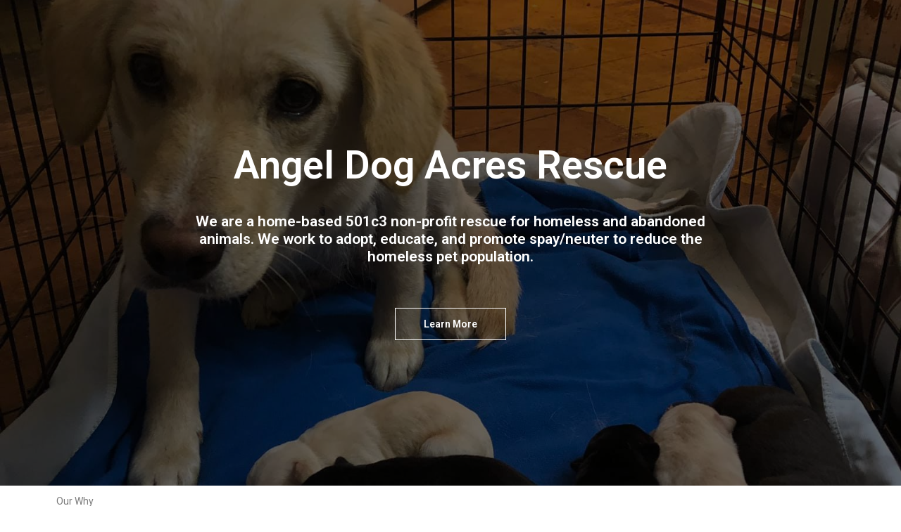

--- FILE ---
content_type: text/css
request_url: https://angeldogacresrescue.org/wp-content/uploads/elementor/css/post-2.css?ver=1634569088
body_size: 236
content:
.elementor-2 .elementor-element.elementor-element-11c48608 > .elementor-container{max-width:800px;min-height:96vh;}.elementor-2 .elementor-element.elementor-element-11c48608 > .elementor-container > .elementor-column > .elementor-widget-wrap{align-content:center;align-items:center;}.elementor-2 .elementor-element.elementor-element-11c48608:not(.elementor-motion-effects-element-type-background), .elementor-2 .elementor-element.elementor-element-11c48608 > .elementor-motion-effects-container > .elementor-motion-effects-layer{background-color:#000000;background-image:url("http://angeldogacresrescue.org/wp-content/uploads/2021/04/52793058_10218565866965990_326517716083015680_n.jpg");background-position:center center;background-size:cover;}.elementor-2 .elementor-element.elementor-element-11c48608 > .elementor-background-overlay{background-color:#000000;opacity:0.6;transition:background 0.3s, border-radius 0.3s, opacity 0.3s;}.elementor-2 .elementor-element.elementor-element-11c48608{transition:background 0.3s, border 0.3s, border-radius 0.3s, box-shadow 0.3s;}.elementor-2 .elementor-element.elementor-element-744b443{text-align:center;}.elementor-2 .elementor-element.elementor-element-744b443 .elementor-heading-title{color:#FFFFFF;font-family:"Roboto", Sans-serif;font-size:56px;font-weight:600;}.elementor-2 .elementor-element.elementor-element-83758b{text-align:center;color:#FFFFFF;font-size:21px;font-weight:300;line-height:1.2em;}.elementor-2 .elementor-element.elementor-element-83758b > .elementor-widget-container{padding:20px 0px 0px 0px;}.elementor-2 .elementor-element.elementor-element-47767342 .elementor-button{font-size:14px;font-weight:600;letter-spacing:0px;fill:#ffffff;color:#ffffff;background-color:rgba(0,0,0,0);border-style:solid;border-width:1px 1px 1px 1px;border-radius:0px 0px 0px 0px;padding:15px 40px 15px 40px;}.elementor-2 .elementor-element.elementor-element-47767342 .elementor-button:hover, .elementor-2 .elementor-element.elementor-element-47767342 .elementor-button:focus{color:#00ce1b;border-color:#00ce1b;}.elementor-2 .elementor-element.elementor-element-47767342 .elementor-button:hover svg, .elementor-2 .elementor-element.elementor-element-47767342 .elementor-button:focus svg{fill:#00ce1b;}.elementor-2 .elementor-element.elementor-element-47767342 > .elementor-widget-container{padding:20px 0px 0px 0px;}@media(max-width:1024px){.elementor-2 .elementor-element.elementor-element-11c48608 > .elementor-container{min-height:800px;}.elementor-2 .elementor-element.elementor-element-11c48608{padding:0px 25px 0px 25px;}}@media(max-width:767px){.elementor-2 .elementor-element.elementor-element-11c48608 > .elementor-container{min-height:612px;}.elementor-2 .elementor-element.elementor-element-11c48608{padding:0px 20px 0px 20px;}}